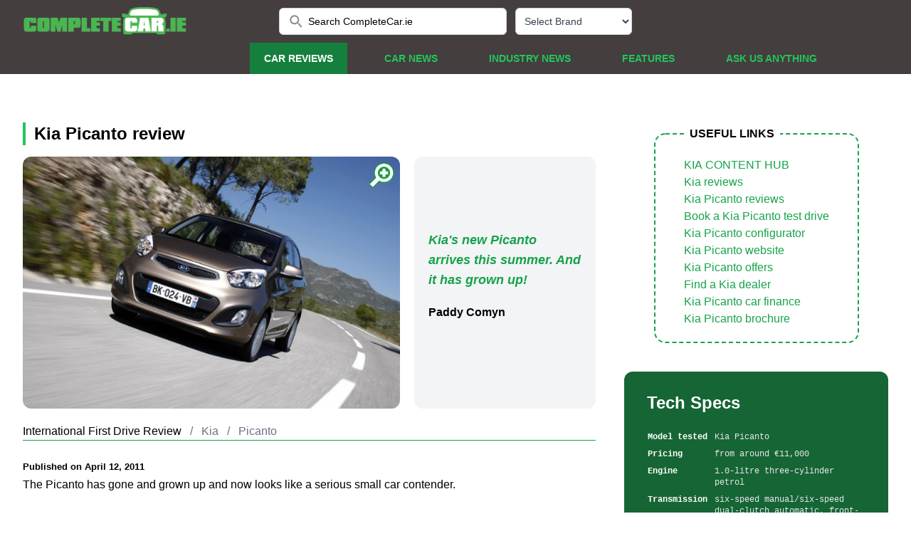

--- FILE ---
content_type: text/html
request_url: https://www.completecar.ie/car-reviews/article/Kia/Picanto/Picanto/158/864/2011-Kia-Picanto-review.html
body_size: 10864
content:
<!DOCTYPE html>
<html>
	<head>
    
    <!-- Google Tag Manager -->
<script type="42de3a43bda2cd224e01f488-text/javascript">(function(w,d,s,l,i){w[l]=w[l]||[];w[l].push({'gtm.start':
new Date().getTime(),event:'gtm.js'});var f=d.getElementsByTagName(s)[0],
j=d.createElement(s),dl=l!='dataLayer'?'&l='+l:'';j.async=true;j.src=
'https://www.googletagmanager.com/gtm.js?id='+i+dl;f.parentNode.insertBefore(j,f);
})(window,document,'script','dataLayer','GTM-MWQ8M6TB');</script>
<!-- End Google Tag Manager -->

	


<meta charset="UTF-8" />

<meta name="viewport" content="width=device-width, initial-scale=1.0" />
<meta name="description" content="Discover the full review of the Kia Picanto on CompleteCar.ie, featuring performance, practicality, technology, safety, efficiency and Irish pricing." />
<meta name="keywords" content="car review, Kia, Picanto, Kia, Picanto, Paddy, Comyn" />
<meta name="google-site-verification" content="WJfkMQxdTQ37T8PeyLMoDRzw25nyPrqnJY_PLjHJTxs" />
<meta name="google-site-verification" content="n_PmrQHn-xRiDLWsz8U_8j0WDsnedWIXqXOFDbVHE-E" />

<meta property="og:site_name" content="CompleteCar.ie"/>
<meta property="og:description" content="Discover the full review of the Kia Picanto on CompleteCar.ie, featuring performance, practicality, technology, safety, efficiency and Irish pricing."/>
<meta property="og:type" content="article" /> 
<meta http-equiv="Content-Security-Policy" content="block-all-mixed-content" />

<link rel="image_src" href="https://www.completecar.ie/img/testdrives/864_large.jpg" />
<meta property="og:image" content="https://www.completecar.ie/img/testdrives/864_large.jpg" />
<meta name="thumbnail" content="https://www.completecar.ie/img/testdrives/864_large.jpg" />
  
<meta property="og:image:type" content="image/jpeg" />  
<meta property="og:url" content="https://www.completecar.ie/car-reviews/article/Kia/Picanto/Picanto/158/864/2011-Kia-Picanto-review.html" />
<meta property="og:title" content="Kia Picanto | Reviews, Test Drives | Complete Car" />


<meta property="fb:app_id" content="150172701716341" />

<title>Kia Picanto | Reviews, Test Drives | Complete Car</title>

<link rel="canonical" href="https://www.completecar.ie/car-reviews/article/Kia/Picanto/Picanto/158/864/2011-Kia-Picanto-review.html">


<link rel="stylesheet" href="https://cdn.jsdelivr.net/npm/swiper@11/swiper-bundle.min.css" />

<link href="https://vjs.zencdn.net/7.18.1/video-js.css" rel="stylesheet" />
<link href="https://unpkg.com/@videojs/themes@1.0.1/dist/forest/index.css" rel="stylesheet" />
<link href="https://www.completecar.ie/css/forest.css?v=2" rel="stylesheet" />
<link href="https://www.completecar.ie/css/jquery.fancybox.min.css?v=1" rel="stylesheet">
<link rel="stylesheet" href="https://cdnjs.cloudflare.com/ajax/libs/font-awesome/6.1.1/css/all.min.css" integrity="sha512-KfkfwYDsLkIlwQp6LFnl8zNdLGxu9YAA1QvwINks4PhcElQSvqcyVLLD9aMhXd13uQjoXtEKNosOWaZqXgel0g==" crossorigin="anonymous" referrerpolicy="no-referrer" />
<link href="/css/styles.css?v=122" rel="stylesheet" />

<!-- MailerLite Universal -->
<script type="42de3a43bda2cd224e01f488-text/javascript">
    (function(w,d,e,u,f,l,n){w[f]=w[f]||function(){(w[f].q=w[f].q||[])
    .push(arguments);},l=d.createElement(e),l.async=1,l.src=u,
    n=d.getElementsByTagName(e)[0],n.parentNode.insertBefore(l,n);})
    (window,document,'script','https://assets.mailerlite.com/js/universal.js','ml');
    ml('account', '1447291');
</script>
<!-- End MailerLite Universal -->

    </head>
    <body>
      <!-- Google Tag Manager (noscript) -->
<noscript><iframe src="https://www.googletagmanager.com/ns.html?id=GTM-MWQ8M6TB"
height="0" width="0" style="display:none;visibility:hidden"></iframe></noscript>
<!-- End Google Tag Manager (noscript) -->
<!-- header & navbar -->
<header class="fixed lg:relative w-screen z-10">
  <div class="container2 header-container">
    <div class="relative h-[60px] flex justify-between">
      <!-- logo -->
      <div class="relative z-10 px-2 flex lg:px-0">
        <div class="flex-shrink-0 flex items-center">
          <a href="/"><img
            class="block h-10 w-auto"
            src="https://www.completecar.ie/images/logo.png"
            alt="CompleteCar"
          /></a>
        </div>
      </div>

      <!-- search bar -->
      <div
        class="relative z-0 flex-1 px-2 lg:flex hidden items-center justify-center sm:absolute sm:inset-0"
      >
        <div class="w-full sm:max-w-xs">
          <label for="search" class="sr-only">Search CompleteCar.ie</label>
          <div class="relative">



            <form id="search_form" method="post" action="https://www.completecar.ie/search">
                
                <input id="search" name="search_term" value="Search CompleteCar.ie" class="block w-full bg-white border border-gray-300 rounded-md py-2 pl-10 pr-3 text-sm placeholder-gray-500 focus:outline-none focus:text-gray-900 focus:placeholder-gray-400 focus:ring-1 focus:ring-green-500 focus:border-green-500 sm:text-sm" placeholder="Search CompleteCar.ie" type="search" onClick="if (!window.__cfRLUnblockHandlers) return false; this.value=''" data-cf-modified-42de3a43bda2cd224e01f488-="" />

                            <div
              class="absolute inset-y-0 left-0 pl-3 flex items-center"
            >
              <button type="submit"><img src="data:image/svg+xml,%3csvg fill='none' height='24' viewBox='0 0 24 24' width='24' xmlns='http://www.w3.org/2000/svg'%3e%3cpath clip-rule='evenodd' d='m14.965 14.255h.79l4.99 5-1.49 1.49-5-4.99v-.79l-.27-.28c-1.14.98-2.62 1.57-4.23 1.57-3.59 0-6.5-2.91-6.5-6.5s2.91-6.5 6.5-6.5 6.5 2.91 6.5 6.5c0 1.61-.59 3.09-1.57 4.23zm-9.71-4.5c0 2.49 2.01001 4.5 4.5 4.5 2.49 0 4.5-2.01 4.5-4.5s-2.01-4.5-4.5-4.5c-2.48999 0-4.5 2.01-4.5 4.5z' fill='%238D8D88' fill-rule='evenodd'/%3e%3c/svg%3e" alt="Search"></button>
            </div>

            </form> 

          </div>
        </div>

        <!-- select quick car review -->
        <div class="text-left lg:mr-0 mx-3 text-black">

                    <select onchange="if (!window.__cfRLUnblockHandlers) return false; if (this.value) window.location.href='/car/search/car-reviews/'+this.value" data-placeholder="Please choose a brand" id="select-make" class="inline-flex justify-center w-full rounded-md border border-gray-300 shadow-sm px-2 h-[38px] bg-white text-sm font-medium text-gray-700 hover:bg-gray-50 focus:outline-none focus:ring-2 focus:ring-offset-2 focus:ring-offset-gray-100 focus:ring-green-500" data-cf-modified-42de3a43bda2cd224e01f488-="">
<option value="">Select Brand</option>
<option value="Abarth">Abarth</option>
<option value="Alfa+Romeo">Alfa Romeo</option>
<option value="Alpine">Alpine</option>
<option value="Ariel">Ariel</option>
<option value="Aston+Martin">Aston Martin</option>
<option value="Audi">Audi</option>
<option value="Bentley">Bentley</option>
<option value="BMW">BMW</option>
<option value="Bugatti">Bugatti</option>
<option value="BYD">BYD</option>
<option value="Cadillac">Cadillac</option>
<option value="Caparo">Caparo</option>
<option value="Chery">Chery</option>
<option value="Chevrolet">Chevrolet</option>
<option value="Chrysler">Chrysler</option>
<option value="Citroen">Citroen</option>
<option value="Chevrolet">Corvette</option>
<option value="Cupra">Cupra</option>
<option value="Dacia">Dacia</option>
<option value="Denza">Denza</option>
<option value="DS">DS</option>
<option value="Fangchengbao">Fangchengbao</option>
<option value="Ferrari">Ferrari</option>
<option value="Fiat">Fiat</option>
<option value="Fisker">Fisker</option>
<option value="Ford">Ford</option>
<option value="GAC">GAC</option>
<option value="Genesis">Genesis</option>
<option value="Ora">GWM</option>
<option value="Healey">Healey</option>
<option value="HiPhi">HiPhi</option>
<option value="Honda">Honda</option>
<option value="Hyundai">Hyundai</option>
<option value="Ineos">Ineos</option>
<option value="Isuzu">Isuzu</option>
<option value="Jaecoo">Jaecoo</option>
<option value="Jaguar">Jaguar</option>
<option value="Jeep">Jeep</option>
<option value="Kia">Kia</option>
<option value="KGM">KGM</option>
<option value="Lamborghini">Lamborghini</option>
<option value="Land+Rover">Land Rover</option>
<option value="Leapmotor">Leapmotor</option>
<option value="Lexus">Lexus</option>
<option value="Lotus">Lotus</option>
<option value="Maserati">Maserati</option>
<option value="Maxus">Maxus</option>
<option value="Mazda">Mazda</option>
<option value="McLaren">McLaren</option>
<option value="Mercedes-AMG">Mercedes-AMG</option>
<option value="Mercedes-Benz">Mercedes-Benz</option>
<option value="Mercedes-Maybach">Mercedes-Maybach</option>
<option value="MG">MG</option>
<option value="Mini">Mini</option>
<option value="MINI">MINI</option>
<option value="Mitsubishi">Mitsubishi</option>
<option value="Morgan">Morgan</option>
<option value="Nio">Nio</option>
<option value="Nissan">Nissan</option>
<option value="Omoda">Omoda</option>
<option value="Opel">Opel</option>
<option value="Ora">Ora</option>
<option value="Peugeot">Peugeot</option>
<option value="Pininfarina">Pininfarina</option>
<option value="Polestar">Polestar</option>
<option value="Porsche">Porsche</option>
<option value="Range+Rover">Range Rover</option>
<option value="Renault">Renault</option>
<option value="Rimac">Rimac</option>
<option value="Rolls-Royce">Rolls-Royce</option>
<option value="Saab">Saab</option>
<option value="SEAT">SEAT</option>
<option value="Skoda">Skoda</option>
<option value="Skywell">Skywell</option>
<option value="Smart">Smart</option>
<option value="SsangYong">SsangYong</option>
<option value="Subaru">Subaru</option>
<option value="Suzuki">Suzuki</option>
<option value="Tesla">Tesla</option>
<option value="Toyota">Toyota</option>
<option value="Volkswagen">Volkswagen</option>
<option value="Volvo">Volvo</option>
<option value="Wiesmann">Wiesmann</option>
<option value="Xpeng">Xpeng</option>
<option value="Yangwang">Yangwang</option>
<option value="Zeekr">Zeekr</option>
          </select>
        </div>
      </div>

      <!-- select quick car review & toggle menu -->
      <div class="text-white relative z-10 ml-4 flex items-center">
        <!-- toggle menu mobile -->
        <div class="relative z-10 flex items-center lg:hidden">
          <button type="button" class="rounded-md p-2 inline-flex items-center justify-center text-gray-400 hover:bg-gray-100 hover:text-gray-500 focus:outline-none focus:ring-2 focus:ring-inset focus:ring-green-500" aria-controls="mobile-menu" aria-expanded="false" onclick="if (!window.__cfRLUnblockHandlers) return false; toggleMobileMenu()" data-cf-modified-42de3a43bda2cd224e01f488-="">
            <span class="sr-only">Open menu</span>
            <svg
              class="block h-6 w-6"
              xmlns="http://www.w3.org/2000/svg"
              fill="none"
              viewBox="0 0 24 24"
              stroke="currentColor"
              aria-hidden="true"
            >
              <path
                stroke-linecap="round"
                stroke-linejoin="round"
                stroke-width="2"
                d="M4 6h16M4 12h16M4 18h16"
              />
            </svg>
            <svg
              class="hidden h-6 w-6"
              xmlns="http://www.w3.org/2000/svg"
              fill="none"
              viewBox="0 0 24 24"
              stroke="currentColor"
              aria-hidden="true"
            >
              <path
                stroke-linecap="round"
                stroke-linejoin="round"
                stroke-width="2"
                d="M6 18L18 6M6 6l12 12"
              />
            </svg>
          </button>
        </div>
      </div>
    </div>

    <!-- navbar for desktop -->
    <nav
      class="hidden lg:flex lg:space-x-8 mx-auto items-end justify-end w-full pr-20"
    >
    <!-- <a href="#" class="nav-item nav-item-active"> Selected Menu Active </a> -->
      <a href="/car-reviews" class="nav-item nav-item-active"> Car Reviews </a>
      <a href="/car-news" class="nav-item "> Car News </a>
      <a href="/industry-news" class="nav-item "> Industry News </a>
      <a href="/features" class="nav-item "> Features </a>
      <a href="/askusanything" class="nav-item "> Ask us anything </a>
    </nav>
  </div>

  <!-- nav menu for mobile -->
  <nav class="hidden lg:hidden" aria-label="Global" id="mobile-menu">
    <hr class="pb-2 border-green-800" />
    <div class="w-full px-4 mb-2">
      <label for="search" class="sr-only">Search CompleteCar.ie</label>
      <div class="relative">
        <form id="search_form_mobile" method="post" action="https://www.completecar.ie/search">
                        <input id="searchmobile" name="search_term" value="Search CompleteCar.ie" class="block w-full bg-white border border-gray-300 rounded-md py-2 pl-10 pr-3 text-sm placeholder-gray-500 focus:outline-none focus:text-gray-900 focus:placeholder-gray-400 focus:ring-1 focus:ring-green-500 focus:border-green-500 sm:text-sm" placeholder="Search CompleteCar.ie" type="search" onClick="if (!window.__cfRLUnblockHandlers) return false; this.value=''" data-cf-modified-42de3a43bda2cd224e01f488-="" />
        <div
              class="absolute inset-y-0 left-0 pl-3 flex items-center"
            >
              <button type="submit"><img src="data:image/svg+xml,%3csvg fill='none' height='24' viewBox='0 0 24 24' width='24' xmlns='http://www.w3.org/2000/svg'%3e%3cpath clip-rule='evenodd' d='m14.965 14.255h.79l4.99 5-1.49 1.49-5-4.99v-.79l-.27-.28c-1.14.98-2.62 1.57-4.23 1.57-3.59 0-6.5-2.91-6.5-6.5s2.91-6.5 6.5-6.5 6.5 2.91 6.5 6.5c0 1.61-.59 3.09-1.57 4.23zm-9.71-4.5c0 2.49 2.01001 4.5 4.5 4.5 2.49 0 4.5-2.01 4.5-4.5s-2.01-4.5-4.5-4.5c-2.48999 0-4.5 2.01-4.5 4.5z' fill='%238D8D88' fill-rule='evenodd'/%3e%3c/svg%3e" alt="Search"></button>
            </form> 
        </div>
      </div>
    </div>
    <hr class="mb-2 border-green-800" />
    <div class="space-y-1">
      <a href="/car-reviews" class="nav-item-mobile nav-item-mobile-active">
        Car Reviews
      </a>
      <a href="/car-news" class="nav-item-mobile "> Car News </a>
      <a href="/industry-news" class="nav-item-mobile "> Industry News </a>
      <a href="/features" class="nav-item-mobile "> Features </a>
      <a href="/askusanything" class="nav-item-mobile "> Ask us anything </a>
    </div>
    <hr class="mb-2 border-green-800" />
    <div
      class="text-left flex flex-row lg:mr-0 pb-3 mx-5 items-center text-black"
    >
      <div class="text-white whitespace-nowrap mr-4">
        Quick Car Review Finder
      </div>

                <select onchange="if (!window.__cfRLUnblockHandlers) return false; if (this.value) window.location.href='/car/search/car-reviews/'+this.value" data-placeholder="Please choose a brand" id="select-make" class="inline-flex justify-center w-full rounded-md border border-gray-300 shadow-sm px-2 h-[38px] bg-white text-sm font-medium text-gray-700 hover:bg-gray-50 focus:outline-none focus:ring-2 focus:ring-offset-2 focus:ring-offset-gray-100 focus:ring-green-500" data-cf-modified-42de3a43bda2cd224e01f488-="">
<option value="">Select Brand</option>
<option value="Abarth">Abarth</option>
<option value="Alfa+Romeo">Alfa Romeo</option>
<option value="Alpine">Alpine</option>
<option value="Ariel">Ariel</option>
<option value="Aston+Martin">Aston Martin</option>
<option value="Audi">Audi</option>
<option value="Bentley">Bentley</option>
<option value="BMW">BMW</option>
<option value="Bugatti">Bugatti</option>
<option value="BYD">BYD</option>
<option value="Cadillac">Cadillac</option>
<option value="Caparo">Caparo</option>
<option value="Chery">Chery</option>
<option value="Chevrolet">Chevrolet</option>
<option value="Chrysler">Chrysler</option>
<option value="Citroen">Citroen</option>
<option value="Chevrolet">Corvette</option>
<option value="Cupra">Cupra</option>
<option value="Dacia">Dacia</option>
<option value="Denza">Denza</option>
<option value="DS">DS</option>
<option value="Fangchengbao">Fangchengbao</option>
<option value="Ferrari">Ferrari</option>
<option value="Fiat">Fiat</option>
<option value="Fisker">Fisker</option>
<option value="Ford">Ford</option>
<option value="GAC">GAC</option>
<option value="Genesis">Genesis</option>
<option value="Ora">GWM</option>
<option value="Healey">Healey</option>
<option value="HiPhi">HiPhi</option>
<option value="Honda">Honda</option>
<option value="Hyundai">Hyundai</option>
<option value="Ineos">Ineos</option>
<option value="Isuzu">Isuzu</option>
<option value="Jaecoo">Jaecoo</option>
<option value="Jaguar">Jaguar</option>
<option value="Jeep">Jeep</option>
<option value="Kia">Kia</option>
<option value="KGM">KGM</option>
<option value="Lamborghini">Lamborghini</option>
<option value="Land+Rover">Land Rover</option>
<option value="Leapmotor">Leapmotor</option>
<option value="Lexus">Lexus</option>
<option value="Lotus">Lotus</option>
<option value="Maserati">Maserati</option>
<option value="Maxus">Maxus</option>
<option value="Mazda">Mazda</option>
<option value="McLaren">McLaren</option>
<option value="Mercedes-AMG">Mercedes-AMG</option>
<option value="Mercedes-Benz">Mercedes-Benz</option>
<option value="Mercedes-Maybach">Mercedes-Maybach</option>
<option value="MG">MG</option>
<option value="Mini">Mini</option>
<option value="MINI">MINI</option>
<option value="Mitsubishi">Mitsubishi</option>
<option value="Morgan">Morgan</option>
<option value="Nio">Nio</option>
<option value="Nissan">Nissan</option>
<option value="Omoda">Omoda</option>
<option value="Opel">Opel</option>
<option value="Ora">Ora</option>
<option value="Peugeot">Peugeot</option>
<option value="Pininfarina">Pininfarina</option>
<option value="Polestar">Polestar</option>
<option value="Porsche">Porsche</option>
<option value="Range+Rover">Range Rover</option>
<option value="Renault">Renault</option>
<option value="Rimac">Rimac</option>
<option value="Rolls-Royce">Rolls-Royce</option>
<option value="Saab">Saab</option>
<option value="SEAT">SEAT</option>
<option value="Skoda">Skoda</option>
<option value="Skywell">Skywell</option>
<option value="Smart">Smart</option>
<option value="SsangYong">SsangYong</option>
<option value="Subaru">Subaru</option>
<option value="Suzuki">Suzuki</option>
<option value="Tesla">Tesla</option>
<option value="Toyota">Toyota</option>
<option value="Volkswagen">Volkswagen</option>
<option value="Volvo">Volvo</option>
<option value="Wiesmann">Wiesmann</option>
<option value="Xpeng">Xpeng</option>
<option value="Yangwang">Yangwang</option>
<option value="Zeekr">Zeekr</option>
          </select>
    </div>
  </nav>
</header>

<script type="application/ld+json">
{
  "@context": "https://schema.org/",
  "@type": "Review",
  "name": "Kia Picanto",
  "datePublished": "2011-04-12",
  "itemReviewed": {
    "@type": "Vehicle",
    "image": "https://www.completecar.ie/img/testdrives/864_large.jpg",
    "brand": {
      "@type": "Brand",
      "name": "Kia"
    },
    "sku": "",
    "mpn": "",
    "description": "Kia's new Picanto arrives this summer. And it has grown up!",
    "name": "Kia Picanto",
    "review": {
      "reviewBody": "
The Picanto has gone and grown up and now looks like a serious small car contender.

In the metal&nbsp;4/5
The styling of the Picanto, very much like the car itself, has grown up. While previously it had quite &lsquo;cartoon-like&rsquo; styling, with the influence of the very talented Peter Schreyer very much in evidence these days, the Picanto has adopted the family face we have seen in cars like the Venga and this means wider bumpers that give the car a much more chunky and more substantial appearance. At the rear, the tail light design is particularly impressive and the car doesn&rsquo;t look like it belongs in the A-segment, but now looks like a rival to larger models.
The car is a longer car than before, 60mm longer and there is a 15mm longer wheelbase and that will be welcome news to rear seat passengers. Inside, there is a marked improvement. It is a little difficult to judge properly since we don&rsquo;t know the final specification for Ireland, but there are much better plastics than before and there is a really good driving position. Even for tall drivers, the front two will feel like there is more than enough legroom, as there is 36mm more legroom up front than before. You sit quite high in the Picanto and if you are quite wide, shoulder room could be a bit of an issue, but overall this is a car that feels much more substantial than it used to feel.
Driving it&nbsp;3/5
The engine choice for Ireland is going to be easy to remember. There is just one. Ireland has chosen the 3-cylinder 69hp engine and before you throw your eyes to heaven, we have tried it and it is fine. It manages not to sound fussy and erratic like some and this writer actually mistook it for a four-cylinder. Sure enough, it lacks a little low down torque but it was able to cope well with a mixture of motorway, country road and city streets. The latter are where the Picanto feels at its most suited, but given the nature of our roads in Ireland we think that this car now feels better planted than before so dual carriageways and motorways won&rsquo;t make the Picanto feel out of place.
There is not an awful lot of point discussing the handling merits or otherwise of this little A-segment car with less than 70hp, but it actually felt surprisingly sorted, which isn&rsquo;t really that surprising given the fact that the car sits on a longer wheelbase and there has been considerable work to make the car more agile. The front suspension features an increased castor angle and 12 percent softer springs and shorter bump stops. At the rear, the torsion beam axle is 60 percent stiffer, with 20 percent softer springs.
What you get for your money&nbsp;3/5
We don&rsquo;t really know. Kia Ireland have been unwilling/unable to tell us very much about the specification of the new Picanto so far, but we reckon it will cost about &euro;11,500 for an LX version and about &euro;1,000 more for an EX version. We know all models will get A/C as standard. We would imagine that all models in Ireland would get Aux, USB and iPod compatibility. We will add more information as we get it.
Worth Noting
The A segment where Picanto competes represented 1.4% (2094 units) of the market in 2008, 2.7% (1541) units in 2009 and 2.9% (2533 units) in 2010. The Picanto share of this market in those years was 14 percent, 12 percent and 15 percent respectively. Last year this represented sales of 395 units, which included 211 scrappage units.
Summary
This is a super little A-segment car, which feels much more substantial and much better sorted than its key rivals.
",
      "author": {
        "@type": "Person",
        "name": "Paddy Comyn",
        "homeLocation": {
        "name": "Ireland",
        "type": "Thing"
        }
      },
      "publisher": {
        "@type": "Organization",
        "name": "CompleteCar.ie"
      }
    }
  },
  "author": {
    "@type": "Person",
    "name": "Paddy Comyn",
    "homeLocation": {
      "name": "Ireland",
      "type": "Thing"
    }
  }
}
</script>


		<!-- main content -->
		<main class="main-container">
			<div class="lg:basis-4/5 basis-full lg:mr-10 mr-0 ">

				<!-- ads -->
				<div id="ads1" class="flex justify-center">
        <!-- Revive Adserver Hosted edition - Ad Management Javascript Tag - Generated with Revive Adserver v5.2.0 -->
<script type="42de3a43bda2cd224e01f488-text/javascript">
var windowWidth = window.screen.width < window.outerWidth ?
                  window.screen.width : window.outerWidth;
var zoneCode = windowWidth > 500 ?
                  9031 : 9049;
<!--//<![CDATA[
   var m3_u = (location.protocol=='https:'?'https://servedby.revive-adserver.net/ajs.php':'http://servedby.revive-adserver.net/ajs.php');
   var m3_r = Math.floor(Math.random()*99999999999);
   if (!document.MAX_used) document.MAX_used = ',';
   document.write ("<scr"+"ipt type='text/javascript' src='"+m3_u);
   document.write ("?zoneid=" + zoneCode);
   document.write ('&amp;cb=' + m3_r);
   if (document.MAX_used != ',') document.write ("&amp;exclude=" + document.MAX_used);
   document.write (document.charset ? '&amp;charset='+document.charset : (document.characterSet ? '&amp;charset='+document.characterSet : ''));
   document.write ("&amp;loc=" + escape(window.location));
   if (document.referrer) document.write ("&amp;referer=" + escape(document.referrer));
   if (document.context) document.write ("&context=" + escape(document.context));
   document.write ("'><\/scr"+"ipt>");
//]]>--></script><noscript><a href='http://servedby.revive-adserver.net/ck.php?n=ae2b8cb0&amp;cb=1769282375' target='_blank'><img src='http://servedby.revive-adserver.net/avw.php?zoneid=9049&amp;cb=1769282375&amp;n=ae2b8cb0' border='0' alt='' /></a></noscript>



				</div>

				<div class='my-5'>
          <div class='py-4'>
            <div class="section-title-article pl-3 border-l-4 border-green-500">
            <h1>Kia Picanto review</h1>
            </div>
          </div>
          <div class='grid xl:grid-cols-3 grid-cols-1 xl:gap-5 gap-0'>
            <div class='col-span-2'>
              <!-- image gallery -->
              <div class="rounded-xl">
                <div id="gallerybox" style="position: relative;">
                  <a data-fancybox="gallery" href="https://www.completecar.ie/img/testdrives/864_large.jpg?t=1516144524">
                    <div id="svg-container" style="position: absolute; top: 8px; right: 8px;">
                      <svg width="36" height="36" xmlns="http://www.w3.org/2000/svg">
                        <path transform="rotate(90 18.008636474609375,18.335613250732425) " id="svg_1" d="m25.78363,21.64701c1.21218,-1.99883 1.92307,-4.33733 1.92434,-6.84503c-0.00126,-7.31475 -5.92453,-13.23928 -13.23549,-13.2418c-7.31222,0.00253 -13.23801,5.92705 -13.23801,13.24054c0,7.3097 5.92579,13.23423 13.23801,13.23423c2.50896,0 4.84746,-0.71089 6.84629,-1.92307l9.00043,8.99917l4.4636,-4.46613l-8.99917,-8.99791zm-11.31115,1.34097c-4.52295,-0.0101 -8.17969,-3.66684 -8.18726,-8.18726c0.00758,-4.52295 3.66558,-8.17969 8.18726,-8.18979c4.51916,0.0101 8.17969,3.66684 8.18726,8.18979c-0.00884,4.52042 -3.66811,8.17716 -8.18726,8.18726zm2.52411,-14.2911l-5.05075,0l0,3.57719l-3.57719,0l0,5.05201l3.57719,0l0,3.57719l5.05075,0l0,-3.57846l3.57593,0l0,-5.04949l-3.57719,0l0,-3.57846l0.00126,0z" fill-opacity="null" stroke-dasharray="null" stroke-width="null" stroke="#00bf00" fill="#fff"></path>
                      </svg>
                    </div>
                    <img class='rounded-xl' src="https://www.completecar.ie/img/testdrives/864_large.jpg?t=1516144524" alt="Kia Picanto" title="Kia Picanto">
                  </a>
                </div>

                <a data-fancybox='gallery' href='/img/galleries/864/Picanto_05sm.jpg' style='display:none;'><img src='/img/galleries/864/Picanto_05sm.jpg' alt='Kia Picanto' title='Kia Picanto'></a>
<a data-fancybox='gallery' href='/img/galleries/864/Picanto_09sm.jpg' style='display:none;'><img src='/img/galleries/864/Picanto_09sm.jpg' alt='Kia Picanto' title='Kia Picanto'></a>
<a data-fancybox='gallery' href='/img/galleries/864/Picanto_11sm.jpg' style='display:none;'><img src='/img/galleries/864/Picanto_11sm.jpg' alt='Kia Picanto' title='Kia Picanto'></a>
<a data-fancybox='gallery' href='/img/galleries/864/Picanto_Mocha_01sm.jpg' style='display:none;'><img src='/img/galleries/864/Picanto_Mocha_01sm.jpg' alt='Kia Picanto' title='Kia Picanto'></a>
<a data-fancybox='gallery' href='/img/galleries/864/Picanto_Mocha_02sm.jpg' style='display:none;'><img src='/img/galleries/864/Picanto_Mocha_02sm.jpg' alt='Kia Picanto' title='Kia Picanto'></a>
<a data-fancybox='gallery' href='/img/galleries/864/Picanto_Mocha_03sm.jpg' style='display:none;'><img src='/img/galleries/864/Picanto_Mocha_03sm.jpg' alt='Kia Picanto' title='Kia Picanto'></a>
<a data-fancybox='gallery' href='/img/galleries/864/Picanto_Mocha_04sm.jpg' style='display:none;'><img src='/img/galleries/864/Picanto_Mocha_04sm.jpg' alt='Kia Picanto' title='Kia Picanto'></a>
<a data-fancybox='gallery' href='/img/galleries/864/Picanto_Mocha_05sm.jpg' style='display:none;'><img src='/img/galleries/864/Picanto_Mocha_05sm.jpg' alt='Kia Picanto' title='Kia Picanto'></a>
<a data-fancybox='gallery' href='/img/galleries/864/Picanto_Mocha_06sm.jpg' style='display:none;'><img src='/img/galleries/864/Picanto_Mocha_06sm.jpg' alt='Kia Picanto' title='Kia Picanto'></a>
<a data-fancybox='gallery' href='/img/galleries/864/Picanto_Mocha_07sm.jpg' style='display:none;'><img src='/img/galleries/864/Picanto_Mocha_07sm.jpg' alt='Kia Picanto' title='Kia Picanto'></a>
<a data-fancybox='gallery' href='/img/galleries/864/Picanto_Mocha_09sm.jpg' style='display:none;'><img src='/img/galleries/864/Picanto_Mocha_09sm.jpg' alt='Kia Picanto' title='Kia Picanto'></a>
<a data-fancybox='gallery' href='/img/galleries/864/Picanto_Mocha_10sm.jpg' style='display:none;'><img src='/img/galleries/864/Picanto_Mocha_10sm.jpg' alt='Kia Picanto' title='Kia Picanto'></a>
<a data-fancybox='gallery' href='/img/galleries/864/Picanto_Mocha_11sm.jpg' style='display:none;'><img src='/img/galleries/864/Picanto_Mocha_11sm.jpg' alt='Kia Picanto' title='Kia Picanto'></a>

              </div>

            </div>
            
            <div class='bg-gray-100 rounded-xl p-5 flex flex-col justify-center xl:mt-0 mt-5'>
              <div class='text-green-600 font-bold text-lg italic'>Kia's new Picanto arrives this summer. And it has grown up!</div>
              <div class="grid grid-cols-2 md:grid-cols-1 gap-2">
                <div class="mt-3">

                  
                </div>
                <div class="mt-5 md:mt-0 mb-5 font-bold">
                                      
                  Paddy Comyn<br />
                                  </div>
              </div>

              
            </div>
            
          </div>

          <div class='lg:py-0 py-5 flex flex-col xl:block'>
            <div id="articleBody">
              <div>
                <nav aria-label="Breadcrumb" class="breadcrumb">
                  <ul>
                      <li>International First Drive Review</li>
                      <li><a href='/car/search/car-reviews/Kia'>Kia</a></li>
                      <li><a href='/car/search/car-reviews/Kia/Picanto'>Picanto</a></li>
                  </ul>
                </nav>
                <hr class='border-green-600 py-3'>
                <div class='text-black-600 font-bold'><small>Published on April 12, 2011</small></div>
              </div>
            
<p class="testdrive_duration">The Picanto has gone and grown up and now looks like a serious small car contender.</p>

<p><strong>In the metal&nbsp;</strong>4/5</p>
<p>The styling of the Picanto, very much like the car itself, has grown up. While previously it had quite &lsquo;cartoon-like&rsquo; styling, with the influence of the very talented Peter Schreyer very much in evidence these days, the Picanto has adopted the family face we have seen in cars like the Venga and this means wider bumpers that give the car a much more chunky and more substantial appearance. At the rear, the tail light design is particularly impressive and the car doesn&rsquo;t look like it belongs in the A-segment, but now looks like a rival to larger models.</p>
<p>The car is a longer car than before, 60mm longer and there is a 15mm longer wheelbase and that will be welcome news to rear seat passengers. Inside, there is a marked improvement. It is a little difficult to judge properly since we don&rsquo;t know the final specification for Ireland, but there are much better plastics than before and there is a really good driving position. Even for tall drivers, the front two will feel like there is more than enough legroom, as there is 36mm more legroom up front than before. You sit quite high in the Picanto and if you are quite wide, shoulder room could be a bit of an issue, but overall this is a car that feels much more substantial than it used to feel.</p>
<p><strong>Driving it&nbsp;</strong>3/5</p>
<p>The engine choice for Ireland is going to be easy to remember. There is just one. Ireland has chosen the 3-cylinder 69hp engine and before you throw your eyes to heaven, we have tried it and it is fine. It manages not to sound fussy and erratic like some and this writer actually mistook it for a four-cylinder. Sure enough, it lacks a little low down torque but it was able to cope well with a mixture of motorway, country road and city streets. The latter are where the Picanto feels at its most suited, but given the nature of our roads in Ireland we think that this car now feels better planted than before so dual carriageways and motorways won&rsquo;t make the Picanto feel out of place.</p>
<p>There is not an awful lot of point discussing the handling merits or otherwise of this little A-segment car with less than 70hp, but it actually felt surprisingly sorted, which isn&rsquo;t really that surprising given the fact that the car sits on a longer wheelbase and there has been considerable work to make the car more agile. The front suspension features an increased castor angle and 12 percent softer springs and shorter bump stops. At the rear, the torsion beam axle is 60 percent stiffer, with 20 percent softer springs.</p>
<p><strong>What you get for your money&nbsp;</strong>3/5</p>
<p>We don&rsquo;t really know. Kia Ireland have been unwilling/unable to tell us very much about the specification of the new Picanto so far, but we reckon it will cost about &euro;11,500 for an LX version and about &euro;1,000 more for an EX version. We know all models will get A/C as standard. We would imagine that all models in Ireland would get Aux, USB and iPod compatibility. We will add more information as we get it.</p>
<h2>Worth Noting</h2>
<p>The A segment where Picanto competes represented 1.4% (2094 units) of the market in 2008, 2.7% (1541) units in 2009 and 2.9% (2533 units) in 2010. The Picanto share of this market in those years was 14 percent, 12 percent and 15 percent respectively. Last year this represented sales of 395 units, which included 211 scrappage units.</p>
<h2>Summary</h2>
<p>This is a super little A-segment car, which feels much more substantial and much better sorted than its key rivals.</p>
            </div>

              </div>

          </div>   

          
<div>
	<fieldset class='border-2 rounded-2xl border-green-600 border-dashed'>
		<legend class='ml-10 px-2 font-bold'>USEFUL LINKS</legend>
		<div class='p-5 px-10'>
			<ul>

				<li><a class="text-green-600 hover:text-green-500" href="https://www.completecar.ie/car/content_hub/Kia">KIA CONTENT HUB</a></li>				
				<li><a class='text-green-600 hover:text-green-500' href="https://www.completecar.ie/car/search/car-reviews/Kia" target="_blank">Kia reviews</a></li>

								<li><a class='text-green-600 hover:text-green-500' href="https://www.completecar.ie/car/search/car-reviews/Kia/Picanto" target="_blank">Kia Picanto reviews</a></li>		
				
				<li><a class="text-green-600 hover:text-green-500" href="https://www.completecar.ie/adverts/link/https:~~www.kia.com~ie~test-drive.G6-S6-*~/~car-reviews~article~Kia~Picanto~Picanto~158~864~2011-Kia-Picanto-review.html" target="_blank">Book a Kia Picanto test drive</a></li><li><a class="text-green-600 hover:text-green-500" href="https://www.completecar.ie/adverts/link/https:~~www.kia.com~ie~purchase-guide~car-configurator~/~car-reviews~article~Kia~Picanto~Picanto~158~864~2011-Kia-Picanto-review.html" target="_blank">Kia Picanto configurator</a></li><li><a class="text-green-600 hover:text-green-500" href="https://www.completecar.ie/adverts/link/https:~~www.kia.com~ie~new-cars~picanto-ja~discover~/~car-reviews~article~Kia~Picanto~Picanto~158~864~2011-Kia-Picanto-review.html" target="_blank">Kia Picanto website</a></li><li><a class="text-green-600 hover:text-green-500" href="https://www.completecar.ie/adverts/link/https:~~www.kia.com~ie~purchase-guide~offers-and-promotions~/~car-reviews~article~Kia~Picanto~Picanto~158~864~2011-Kia-Picanto-review.html" target="_blank">Kia Picanto offers</a></li><li><a class="text-green-600 hover:text-green-500" href="https://www.completecar.ie/adverts/link/https:~~www.kia.com~ie~find-a-dealer~/~car-reviews~article~Kia~Picanto~Picanto~158~864~2011-Kia-Picanto-review.html" target="_blank">Find a Kia dealer</a></li><li><a class="text-green-600 hover:text-green-500" href="https://www.completecar.ie/adverts/link/https:~~www.kiacredit.ie~" target="_blank">Kia Picanto car finance</a></li><li><a class="text-green-600 hover:text-green-500" href="https://www.completecar.ie/adverts/link/https:~~kiaireland.turtl.co~story~picanto~page~1?utm_source=web&utm_medium=brochure/~car-reviews~article~Kia~Picanto~Picanto~158~864~2011-Kia-Picanto-review.html" target="_blank">Kia Picanto brochure</a></li>
			</ul>
    </div>
  </fieldset>
 </div>

		  


             


        </div>
			</div>


      <!-- Sidebar Ads -->
<div
  class="items-center lg:pt-0 pt-5 flex flex-col justify-center lg:justify-start"
>


<div class="pb-5">

 <!-- Revive Adserver Hosted edition - Ad Management Javascript Tag - Generated with Revive Adserver v5.3.1 -->
<script type="42de3a43bda2cd224e01f488-text/javascript"><!--//<![CDATA[
   var m3_u = (location.protocol=='https:'?'https://servedby.revive-adserver.net/ajs.php':'http://servedby.revive-adserver.net/ajs.php');
   var m3_r = Math.floor(Math.random()*99999999999);
   if (!document.MAX_used) document.MAX_used = ',';
   document.write ("<scr"+"ipt type='text/javascript' src='"+m3_u);
   document.write ("?zoneid=11630");
   document.write ('&amp;cb=' + m3_r);
   if (document.MAX_used != ',') document.write ("&amp;exclude=" + document.MAX_used);
   document.write (document.charset ? '&amp;charset='+document.charset : (document.characterSet ? '&amp;charset='+document.characterSet : ''));
   document.write ("&amp;loc=" + escape(window.location));
   if (document.referrer) document.write ("&amp;referer=" + escape(document.referrer));
   if (document.context) document.write ("&context=" + escape(document.context));
   document.write ("'><\/scr"+"ipt>");
//]]>--></script><noscript><a href='http://servedby.revive-adserver.net/ck.php?n=abe68419&amp;cb=1769282375' target='_blank'><img src='http://servedby.revive-adserver.net/avw.php?zoneid=11630&amp;cb=1769282375&amp;n=abe68419' border='0' alt='' /></a></noscript>


  </div>


  <div class="pb-5">

 <!-- Revive Adserver Hosted edition - Ad Management Javascript Tag - Generated with Revive Adserver v5.2.0 -->
<script type="42de3a43bda2cd224e01f488-text/javascript">
var windowWidth = window.screen.width < window.outerWidth ?
                  window.screen.width : window.outerWidth;
var zoneCode = windowWidth > 500 ?
                9054 : 9055;
<!--//<![CDATA[
   var m3_u = (location.protocol=='https:'?'https://servedby.revive-adserver.net/ajs.php':'http://servedby.revive-adserver.net/ajs.php');
   var m3_r = Math.floor(Math.random()*99999999999);
   if (!document.MAX_used) document.MAX_used = ',';
   document.write ("<scr"+"ipt type='text/javascript' src='"+m3_u);
   document.write ("?zoneid=" + zoneCode);
   document.write ('&amp;cb=' + m3_r);
   if (document.MAX_used != ',') document.write ("&amp;exclude=" + document.MAX_used);
   document.write (document.charset ? '&amp;charset='+document.charset : (document.characterSet ? '&amp;charset='+document.characterSet : ''));
   document.write ("&amp;loc=" + escape(window.location));
   if (document.referrer) document.write ("&amp;referer=" + escape(document.referrer));
   if (document.context) document.write ("&context=" + escape(document.context));
   document.write ("'><\/scr"+"ipt>");
//]]>--></script><noscript><a href='http://servedby.revive-adserver.net/ck.php?n=a12a2c54&amp;cb=1769282375' target='_blank'><img src='http://servedby.revive-adserver.net/avw.php?zoneid=9055&amp;cb=1769282375&amp;n=a12a2c54' border='0' alt='' /></a></noscript>

  </div>


<div class="lg:block hidden">
	<fieldset class='border-2 rounded-2xl border-green-600 border-dashed'>
		<legend class='ml-10 px-2 font-bold'>USEFUL LINKS</legend>
		<div class='p-5 px-10'>
			<ul>

				<li><a class="text-green-600 hover:text-green-500" href="https://www.completecar.ie/car/content_hub/Kia">KIA CONTENT HUB</a></li>				
				<li><a class='text-green-600 hover:text-green-500' href="https://www.completecar.ie/car/search/car-reviews/Kia" target="_blank">Kia reviews</a></li>

								<li><a class='text-green-600 hover:text-green-500' href="https://www.completecar.ie/car/search/car-reviews/Kia/Picanto" target="_blank">Kia Picanto reviews</a></li>		
				
				<li><a class="text-green-600 hover:text-green-500" href="https://www.completecar.ie/adverts/link/https:~~www.kia.com~ie~test-drive.G6-S6-*~/~car-reviews~article~Kia~Picanto~Picanto~158~864~2011-Kia-Picanto-review.html" target="_blank">Book a Kia Picanto test drive</a></li><li><a class="text-green-600 hover:text-green-500" href="https://www.completecar.ie/adverts/link/https:~~www.kia.com~ie~purchase-guide~car-configurator~/~car-reviews~article~Kia~Picanto~Picanto~158~864~2011-Kia-Picanto-review.html" target="_blank">Kia Picanto configurator</a></li><li><a class="text-green-600 hover:text-green-500" href="https://www.completecar.ie/adverts/link/https:~~www.kia.com~ie~new-cars~picanto-ja~discover~/~car-reviews~article~Kia~Picanto~Picanto~158~864~2011-Kia-Picanto-review.html" target="_blank">Kia Picanto website</a></li><li><a class="text-green-600 hover:text-green-500" href="https://www.completecar.ie/adverts/link/https:~~www.kia.com~ie~purchase-guide~offers-and-promotions~/~car-reviews~article~Kia~Picanto~Picanto~158~864~2011-Kia-Picanto-review.html" target="_blank">Kia Picanto offers</a></li><li><a class="text-green-600 hover:text-green-500" href="https://www.completecar.ie/adverts/link/https:~~www.kia.com~ie~find-a-dealer~/~car-reviews~article~Kia~Picanto~Picanto~158~864~2011-Kia-Picanto-review.html" target="_blank">Find a Kia dealer</a></li><li><a class="text-green-600 hover:text-green-500" href="https://www.completecar.ie/adverts/link/https:~~www.kiacredit.ie~" target="_blank">Kia Picanto car finance</a></li><li><a class="text-green-600 hover:text-green-500" href="https://www.completecar.ie/adverts/link/https:~~kiaireland.turtl.co~story~picanto~page~1?utm_source=web&utm_medium=brochure/~car-reviews~article~Kia~Picanto~Picanto~158~864~2011-Kia-Picanto-review.html" target="_blank">Kia Picanto brochure</a></li>
			</ul>
    </div>
  </fieldset>
 </div>

		  

  <div class="pb-5">
        <div id="techspecs" class="rounded-xl mt-10"><h3>Tech Specs</h3><table><tr><td><strong>Model tested</strong></td><td>Kia Picanto</td></tr><tr><td><strong>Pricing</strong></td><td>from around &#8364;11,000</td></tr><tr><td><strong> Engine</strong></td><td>1.0-litre three-cylinder petrol </td></tr><tr><td><strong> Transmission</strong></td><td>six-speed manual/six-speed dual-clutch automatic, front-wheel drive</td></tr><tr><td><strong> Body style</strong></td><td>five-door hatchback</td></tr><tr><td><strong> Rivals</strong></td><td>Hyundai i10, Ford Ka, Toyota Aygo</td></tr><tr><td><strong> CO<sub>2&#160;</sub>emissions</strong></td><td>95-99g/km</td></tr><tr><td><strong> Tax Band</strong></td><td>A</td></tr><tr><td><strong> Combined economy</strong></td><td>4.2 litres/100km (66.9mpg) - 4.1 litres/100km (68.9mpg)</td></tr><tr><td><strong> Top speed</strong></td><td>153km/h</td></tr><tr><td><strong> 0-100km/h</strong></td><td>14.4 seconds</td></tr><tr><td><strong> Power</strong></td><td>69hp at 6,200rpm</td></tr><tr><td><strong> Torque</strong></td><td>95Nm at 3,500rpm</td></tr></table></div>  </div>

    

</div>



 
		</main>

    
    

<!-- footer section -->
<footer>
  
  <div class="container footer-container flex py-5 lg:flex-row flex-col">
    <div class="block lg:hidden">
      <div class="font-bold text-xl pb-5 text-green-500">Links</div>
      <ul class="list-disc ml-5 grid grid-rows-5 grid-flow-col">
        <li><a class="ml-onclick-form" href="javascript:void(0)" onclick="if (!window.__cfRLUnblockHandlers) return false; ml('show', '6gzELj', true)" data-cf-modified-42de3a43bda2cd224e01f488-="">Subscribe to newsletter</a></li>
        <li><a href="https://www.completecar.ie/">Home</a></li>
        <li><a href="/car-reviews">Car Reviews</a></li>
        <li><a href="/askusanything">Ask us Anything</a></li>
        <li><a href="/car-news">Car News</a></li>
        <li><a href="/industry-news">Industry News</a></li>
        <li><a href="/features">Features</a></li>
        <li><a href="/privacy">Privacy policy</a></li>
        <li><a href="/contact">Contact us</a></li>

  
      </ul>
    </div>
    <div class="basis-1/4 hidden lg:block">
      <div class="font-bold text-xl pb-5 text-green-500">Links</div>
      <ul class="list-disc ml-5">
        <li><a class="ml-onclick-form" href="javascript:void(0)" onclick="if (!window.__cfRLUnblockHandlers) return false; ml('show', '6gzELj', true)" data-cf-modified-42de3a43bda2cd224e01f488-="">Subscribe to newsletter</a></li>
        <li><a href="https://www.completecar.ie/">Home</a></li>
        <li><a href="/car-reviews">Car reviews</a></li>
        <li><a href="/askusanything">Ask us anything</a></li>
        <li><a href="/car-news">Car news</a></li>
        <li><a href="/industry-news">Industry news</a></li>
        <li><a href="/features">Features</a></li>
      </ul>
    </div>
    <div class="basis-1/4 hidden lg:block">
      <div class="font-bold text-xl pb-5">&nbsp;</div>
      <ul class="list-disc ml-5">
        <li><a href="/privacy">Privacy policy</a></li>
        <li><a href="/contact">Contact us</a></li>

  
      </ul>
    </div>

    <div class="basis-1/4 py-5 lg:pt-0">
      <div class="font-bold text-xl pb-5 text-green-500">Articles</div>
      <ul class="list-disc ml-5">
          <li><a href="https://www.completecar.ie/motor_road_tax_prices_ireland_explained">Motor road tax prices in Ireland</a></li>
          <li><a href="https://www.completecar.ie/how_much_vrt_paid_ireland">How much VRT is paid in Ireland?</a></li>
          <li><a href="https://www.completecar.ie/car_finance_options">Different car finance options in Ireland</a></li>
          <li><a href="https://www.completecar.ie/importing">Guide to importing cars from the UK</a></li>
          <li><a href="https://www.completecar.ie/features/post/14374/Guide-to-buying-Japanese-imports">Guide to buying Japanese imports</a></li>
          <li><a href="https://www.completecar.ie/features/post/13050/Guide-to-importing-a-car-from-Northern-Ireland">Guide to importing cars from Northern Ireland</a></li>
          <li><a href="https://www.completecar.ie/electric_car_ireland_list">Every electric car on sale in Ireland</a></li>
                </ul>
    </div>

    <div class="basis-1/4 pt-5 lg:pt-0">
      <div class="flex lg:justify-end justify-center items-center">
      <a href="https://www.completevan.ie/" target="_blank"
        ><img
          src="https://www.completecar.ie/images/logo-completevan.png"
          class="w-[120px] mr-5"
        /></a>
                <a href="https://50to70.com/" target="_blank"
        ><img
          src="https://www.completecar.ie/images/logo-50to70.png"
          class="w-[120px]"
        /></a>
      </div>
      <div class="pt-5 flex lg:justify-end justify-center">
        <a href="https://www.facebook.com/completecar" target="_blank"
          ><img
            src="https://www.completecar.ie/images/social-facebook.png"
            class="rounded-full h-[50px] mr-3"
        /></a>
        <a href="https://www.tiktok.com/@completecar" target="_blank"
          ><img
            src="https://www.completecar.ie/images/social-tiktok.png"
            class="rounded-full h-[50px] mr-3"
        /></a>
                <a href="https://www.threads.net/@completecar" target="_blank"
          ><img
            src="https://www.completecar.ie/images/social-threads.png"
            class="rounded-full h-[50px] mr-3"
        /></a>
        <a href="https://www.youtube.com/c/CompletecarIe/videos" target="_blank"
          ><img
            src="https://www.completecar.ie/images/social-youtube.png"
            class="rounded-full h-[50px] mr-3"
        /></a>
        <a href="https://www.instagram.com/completecar" target="_blank"
          ><img
            src="https://www.completecar.ie/images/social-instagram.png"
            class="rounded-full h-[50px]"
        /></a>
      </div>
    </div>
  </div>
  <div class="text-center text-gray-400 text-sm py-5">
    &copy; Copyright 2009-2026 CompleteCar.ie
  </div>


</footer>

<!-- javascript libs, jquery, swiper, videojs, videojs-youtube -->
<script src="https://code.jquery.com/jquery-3.3.1.min.js" type="42de3a43bda2cd224e01f488-text/javascript"></script>
<script src="https://www.completecar.ie/js/jquery.fancybox.min.js?v=4" type="42de3a43bda2cd224e01f488-text/javascript"></script>
<script src="https://cdn.jsdelivr.net/npm/swiper@11/swiper-bundle.min.js" type="42de3a43bda2cd224e01f488-text/javascript"></script>
<script src="https://vjs.zencdn.net/7.18.1/video.min.js" type="42de3a43bda2cd224e01f488-text/javascript"></script>
<script src="https://cdnjs.cloudflare.com/ajax/libs/videojs-youtube/2.6.1/Youtube.min.js" type="42de3a43bda2cd224e01f488-text/javascript"></script>
<script src="https://cdnjs.cloudflare.com/ajax/libs/font-awesome/6.1.1/js/all.min.js" integrity="sha512-6PM0qYu5KExuNcKt5bURAoT6KCThUmHRewN3zUFNaoI6Di7XJPTMoT6K0nsagZKk2OB4L7E3q1uQKHNHd4stIQ==" crossorigin="anonymous" referrerpolicy="no-referrer" type="42de3a43bda2cd224e01f488-text/javascript"></script>

<script type="42de3a43bda2cd224e01f488-text/javascript">
  function toggleMobileMenu() {
    var x = document.getElementById("mobile-menu");
    if (x.style.display === "block") {
      x.style.display = "none";
    } else {
      x.style.display = "block";
    }
  }

  $(document).ready(function () {
    var swiper = new Swiper(".mySwiper", {
      navigation: {
        nextEl: ".swiper-button-next",
        prevEl: ".swiper-button-prev",
      },
      autoplay: {
        delay: 4000, // 4 seconds
        disableOnInteraction: true,
      },
    });

    $(".swiper-wrapper").mouseenter(function () {
      swiper.autoplay.stop();
    });

    $(".swiper-wrapper").mouseleave(function () {
      swiper.autoplay.start();
    });

    (function () {
      var videos = document.getElementsByTagName("video");

      for (i = 0; i < videos.length; i++) {
        var video = videos[i];

        if (video.className.indexOf("video-js") > -1) {
          let v = videojs(video.id, {
            responsive: true,
            fluid: true,
            techOrder: ["youtube"],
            controls: true,
            preload: "auto",
            youtube: { iv_load_policy: 1 },
          });
        }
      }
    })();
  });
</script>

<script src="/cdn-cgi/scripts/7d0fa10a/cloudflare-static/rocket-loader.min.js" data-cf-settings="42de3a43bda2cd224e01f488-|49" defer></script><script defer src="https://static.cloudflareinsights.com/beacon.min.js/vcd15cbe7772f49c399c6a5babf22c1241717689176015" integrity="sha512-ZpsOmlRQV6y907TI0dKBHq9Md29nnaEIPlkf84rnaERnq6zvWvPUqr2ft8M1aS28oN72PdrCzSjY4U6VaAw1EQ==" data-cf-beacon='{"version":"2024.11.0","token":"4520bb4209b943819331a6a540d2dd65","r":1,"server_timing":{"name":{"cfCacheStatus":true,"cfEdge":true,"cfExtPri":true,"cfL4":true,"cfOrigin":true,"cfSpeedBrain":true},"location_startswith":null}}' crossorigin="anonymous"></script>
</body>
</html>	